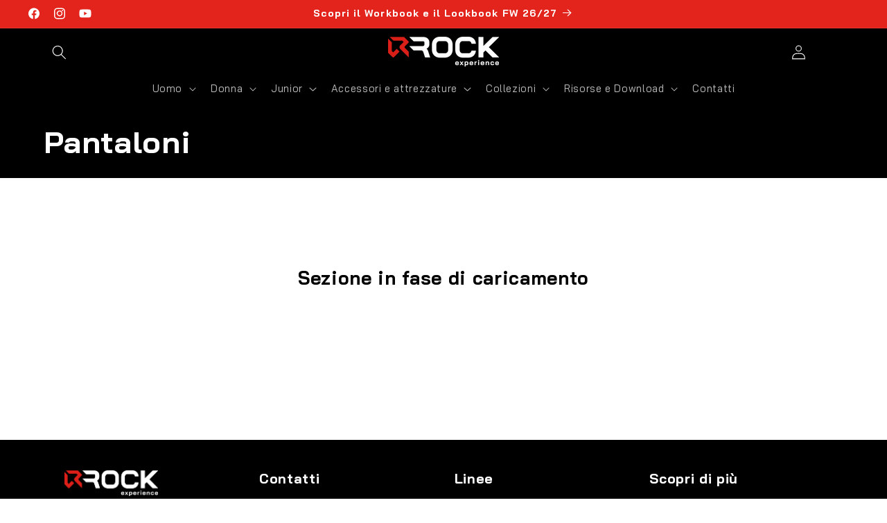

--- FILE ---
content_type: text/css
request_url: https://cdn.xotiny.com/assets/shop/b2brockcollection/gallery/main.min.css?v=1762351757996
body_size: 180
content:
.no-effect .imagebox__hover:after{opacity:0}.xo-gallery{--xo-loading-color: #bdbdbd}.xo-loading-03{width:40px;height:40px;position:relative}.xo-loading-03 div{width:100%;height:100%;border-radius:50%;background-color:#bdbdbd;opacity:.6;position:absolute;top:0;left:0;animation:xoloading03 2s infinite ease-in-out}.xo-loading-03 .xo-loading-bounce1{animation-delay:-1s}@keyframes xoloading03{0%,100%{transform:scale(0)}50%{transform:scale(1)}}.xo-gallery-id-7 .xo-gallery .xo-grid-masonry{display:flex !important;justify-content:center !important;align-items:center !important;flex-wrap:nowrap !important;gap:40px;margin:0 auto !important;width:100%}.xo-gallery-id-7 .xo-gallery .xo-grid-item_wrapper{flex:0 0 auto}
